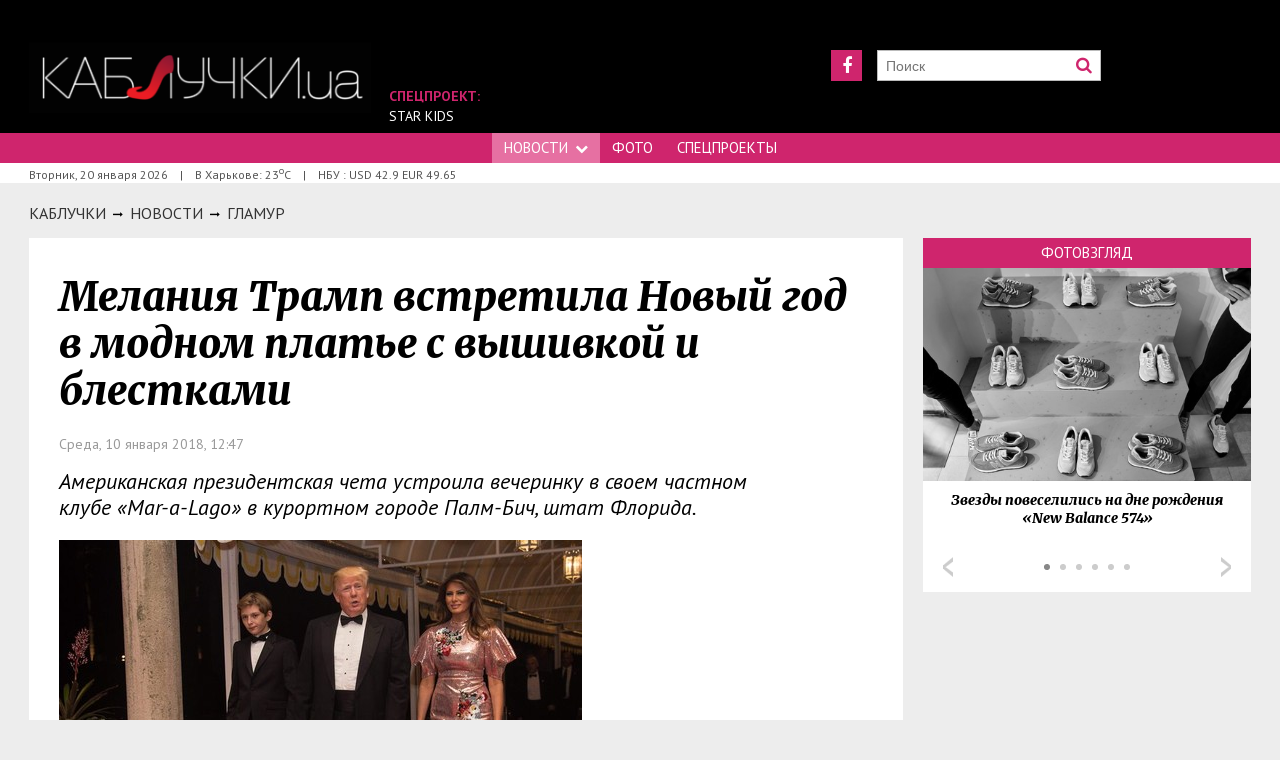

--- FILE ---
content_type: text/html; charset=utf-8
request_url: https://kabluchki.ua/news/glamour/1196793
body_size: 5950
content:
<!DOCTYPE html>
<html>
<head>


<meta http-equiv="Content-Language" content="ru">
<meta http-equiv="content-type" content="text/html;charset=utf-8">
<meta name="viewport" content="width=device-width,initial-scale=1,user-scalable=yes">
<title>Мелания Трамп встретила Новый год в модном платье с вышивкой и блестками | Каблучки</title>
<meta name="description" content="Американская президентская чета устроила вечеринку в своем частном клубе «Mar-a-Lago» в курортном городе Палм-Бич, штат Флорида.">
<meta name="keywords" content="">
<meta name="robots" content="index, follow">
<link rel="canonical" href="https://kabluchki.ua/news/glamour/1196793">

<meta property="og:type" content="article">
<meta property="og:title" content="Мелания Трамп встретила Новый год в модном платье с вышивкой и блестками | Каблучки">
<meta property="og:description" content="Американская президентская чета устроила вечеринку в своем частном клубе «Mar-a-Lago» в курортном городе Палм-Бич, штат Флорида.">
<meta property="og:site_name" content="Каблучки">
<meta property="og:url" content="https://kabluchki.ua/news/glamour/1196793">
<meta property="fb:app_id" content="222728144436806">
<meta name="twitter:site" content="Каблучки">
<meta name="twitter:title" content="Мелания Трамп встретила Новый год в модном платье с вышивкой и блестками | Каблучки">
<meta name="twitter:description" content="Американская президентская чета устроила вечеринку в своем частном клубе «Mar-a-Lago» в курортном городе Палм-Бич, штат Флорида.">
<meta name="twitter:domain" content="kabluchki.ua">



<link rel="icon" href="https://kabluchki.ua/images/favicon.ico" type="image/x-icon">
<link rel="shortcut icon" href="https://kabluchki.ua/images/favicon.ico" type="image/x-icon">

<link rel="stylesheet" href="https://fonts.googleapis.com/css?family=PT+Sans:400,400i,700,700i|Merriweather:900i&subset=latin,cyrillic">
<link rel="stylesheet" href="https://maxcdn.bootstrapcdn.com/font-awesome/4.5.0/css/font-awesome.min.css">
<link rel="stylesheet" href="https://kabluchki.ua/js/bxslider/jquery.bxslider.min.css">
<link rel="stylesheet" href="https://kabluchki.ua/css/jquery.colorbox.css">
<link rel="stylesheet" href="https://kabluchki.ua/css/style.min.css?7">

<!--[if lt IE 9]>
<script src="https://kabluchki.ua/js/html5.js"></script>
<script src="https://kabluchki.ua/js/css3-mediaqueries.js"></script>
<![endif]-->

<meta name="google-site-verification" content="cIPI6Knwe4cINLxciuPy-ysz_YhQPPP1gR1Iyv5XxT8" />

<!-- Global site tag (gtag.js) - Google Analytics -->
<script async src="https://www.googletagmanager.com/gtag/js?id=UA-177020892-1"></script>
<script>
  window.dataLayer = window.dataLayer || [];
  function gtag(){dataLayer.push(arguments);}
  gtag('js', new Date());

  gtag('config', 'UA-177020892-1');
</script>


<!-- Yandex.Metrika counter -->
<script type="text/javascript">
(function (d, w, c) {
    (w[c] = w[c] || []).push(function() {
        try {
            w.yaCounter21422650 = new Ya.Metrika({id:21422650,
                    webvisor:true,
                    clickmap:true,
                    trackLinks:true,
                    accurateTrackBounce:true});
        } catch(e) { }
    });

    var n = d.getElementsByTagName("script")[0],
        s = d.createElement("script"),
        f = function () { n.parentNode.insertBefore(s, n); };
    s.type = "text/javascript";
    s.async = true;
    s.src = (d.location.protocol == "https:" ? "https:" : "http:") + "//mc.yandex.ru/metrika/watch.js";

    if (w.opera == "[object Opera]") {
        d.addEventListener("DOMContentLoaded", f, false);
    } else { f(); }
})(document, window, "yandex_metrika_callbacks");
</script>
<noscript><div><img src="//mc.yandex.ru/watch/21422650" style="position:absolute; left:-9999px;" alt="" /></div></noscript>
<!-- /Yandex.Metrika counter -->

<!--[if IE 8 ]><body class="ie8"><![endif]-->
<!--[if IE 9 ]><body class="ie9"><![endif]-->
<meta name="cmsmagazine" content="0225b83d65f5abd3f311ba82859ed3eb">
</head>
<body>

<div id="wrap">
    <div class="header">
    <div class="header_inner">
        <div class="header_layout">
            <a href="https://kabluchki.ua" class="logo">https://kabluchki.ua</a>
            <div class="hot_theme">
                <a href="https://kabluchki.ua/spec"><span class="highlight bold">СПЕЦПРОЕКТ:</span></a><br>
                <a href="https://kabluchki.ua/spec/starkids">Star Kids</a>
            </div>
            
            <div class="header_right">
                <div class="our_sites">
                </div>
                <div class="header_social">
                    <div class="search">
                        <form action="https://kabluchki.ua/search" method="GET" onsubmit="if(!this.query.value){this.query.focus();return false}">
                            <input type="text" name="query" placeholder="Поиск">
                            <button type="submit" class="fa fa-search"></button>
                        </form>
                    </div>
<a class="face" href="https://www.facebook.com/kabluchki.ua" target="_blank" rel="nofollow" title="Facebook"><i class="fa fa-facebook"></i></a>                </div>
            </div>
        </div>
    </div>
</div>
<div class="nav">
    <div class="nav_inner">
        <div class="nav_layout">
            <div id="btn-menu-show" class="menu_show">Меню<i class="fa fa-chevron-down"></i></div>
            <div id="menu" class="main_menu">
                <ul><li class="nav_news active"><a href="https://kabluchki.ua/news">Новости<i class="fa fa-chevron-down"></i></a><ul class="subnews"><li><a href="https://kabluchki.ua/news/stories">Невероятные истории</a></li><li><a href="https://kabluchki.ua/news/amour">Он и она</a></li><li><a href="https://kabluchki.ua/news/shopping">Шоппинг</a></li><li><a href="https://kabluchki.ua/news/motherhood">Мамочки</a></li><li><a href="https://kabluchki.ua/news/fashion">Мода и красота</a></li><li><a href="https://kabluchki.ua/news/health">Здоровье</a></li><li class="active"><span>Гламур</span></li></ul></li><li><a href="https://kabluchki.ua/foto">Фото</a></li><li><a href="https://kabluchki.ua/spec">Спецпроекты</a></li></ul>
            </div>
            <a href="#" id="btn-search-show" class="btn-search fa fa-search"></a>
            <div id="mob-search" class="zoom">
                <form action="https://kabluchki.ua/search" method="GET" onsubmit="if(!this.query.value){this.query.focus();return false}">
                    <input type="text" name="query" placeholder="Поиск" class="zoom__field">
                    <button type="submit" class="zoom__btn fa fa-search"></button>
                </form>
            </div>
         </div>
    </div>
</div>

<div class="after_nav">
    <div class="after_nav_inner">
        <div class="after_nav_layout">
            <div>Вторник, 20 января 2026</div>
            <div>|</div>
            <div>В Харькове: 23<sup>о</sup>С</div>
            <div>|</div>
            <div>НБУ : USD 42.9 EUR 49.65</div>
            
            
        </div>
    </div>
</div>
    <div class="main-content">
    <div class="main-content_inner">
        <div class="layout-main">
            <div class="wrap_breadcrumb">
                <ul class="breadcrumb">
                    <li typeof="v:Breadcrumb" class="b-breadcrumbs__element"><a class="b-breadcrumbs__main" href="https://kabluchki.ua" rel="v:url" property="v:title">Каблучки</a></li>
                                <span class="icon_arrow">&nbsp;<i class="fa fa-long-arrow-right"></i>&nbsp;</span>
                                <li typeof="v:Breadcrumb"><a href="https://kabluchki.ua/news" rel="v:url" property="v:title">Новости</a></li>
                                        <span class="icon_arrow">&nbsp;<i class="fa fa-long-arrow-right"></i>&nbsp;</span>
                                <li typeof="v:Breadcrumb"><a href="https://kabluchki.ua/news/glamour" rel="v:url" property="v:title">Гламур</a></li>
                                        </ul>
            </div>
            <div class="cols clearfix">
                <div class="col_inner">
                    <div class="column_wide_left">
                        
<div class="wrap_material">
    <div class="material">

        <h1 class="head_material">Мелания Трамп встретила Новый год в модном платье с вышивкой и блестками</h1>
        <div class="data_material">Среда, 10 января 2018, 12:47</div>
        <div class="vrezka_material">Американская президентская чета устроила вечеринку в своем частном клубе «Mar-a-Lago» в курортном городе Палм-Бич, штат Флорида.</div>

        <div class="image_material">
            <div class="wrap_img">
                <img src="https://kabluchki.ua/content/documents/11968/1196793/thumb-item-523x340-c9dd.jpg" alt="Мелания Трамп встретила Новый год в модном платье с вышивкой и блестками" width="523" height="340">
            </div>
        </div>

        <div class="text_material"><p>Икона стиля в мире политики Мелания Трамп встретила Новый год в блестящем платье от британского бренда Erdem с цветочным принтом, розовыми блестками и бисерной вышивкой. Это первый ее Новый год в качестве первой леди США. Женственный образ Мелания дополнила розовыми лодочками в тон к платью. Наряд первой леди стоит около 4 тысяч долларов.<br />
<img alt="" src="https://kabluchki.ua/content/documents/11968/1196793/images/Трамп.jpg" style="width: 675px; height: 364px;" /><br />
Дональд Трам и его младший сын Барон были одеты в классическом стиле и оба выглядели очень элегантно. Президент США с сыном надели черный смокинг, белую рубашку и бабочку.<br />
<img alt="" src="https://kabluchki.ua/content/documents/11968/1196793/images/Трамп 1.jpg" style="width: 675px; height: 450px;" /><br />
Президентская чета встретила Новый год в своем частном клубе&nbsp;Mar-a-Lago в Палм-Бич во Флориде. На вечеринку пригласили членов правительства и бизнесменов.</p>

<p><img alt="" src="https://kabluchki.ua/content/documents/11968/1196793/images/Трамп 3.jpg" style="width: 675px; height: 449px;" /><br />
Присоединилась к празднику и старшая дочь президента Иванка Трамп с супругом и тремя детьми. Иванка надела весьма откровенное черное платье с разрезом спереди и по бокам.<br />
<br />
<span style="color:#808080;"><em>Фото: <strong>REUTERS&nbsp; </strong></em></span></p>

<p style="text-align: justify;">&nbsp;</p></div>

        <div class="gallW clearfix">
            <ul id="gallery" class="gallery j-masonry loading">
        <li>
        <a id="p87401" href="https://kabluchki.ua/content/documents/11968/1196793/Attaches/tramp_1.jpg" title="Мелани Трамп"><img src="https://kabluchki.ua/content/documents/11968/1196793/Attaches/tramp_1-preview-250x166-efba.jpg" width="250" height="166" alt="Мелани Трамп" title="Мелани Трамп"></a>
    </li>
            <li>
        <a id="p87402" href="https://kabluchki.ua/content/documents/11968/1196793/Attaches/tramp_2.jpg" title="Семья Трамп"><img src="https://kabluchki.ua/content/documents/11968/1196793/Attaches/tramp_2-preview-250x195-4534.jpg" width="250" height="195" alt="Семья Трамп" title="Семья Трамп"></a>
    </li>
            <li>
        <a id="p87403" href="https://kabluchki.ua/content/documents/11968/1196793/Attaches/tramp_3.jpg" title="Семья Трампов"><img src="https://kabluchki.ua/content/documents/11968/1196793/Attaches/tramp_3-preview-250x166-3b5f.jpg" width="250" height="166" alt="Семья Трампов" title="Семья Трампов"></a>
    </li>
            <li>
        <a id="p87404" href="https://kabluchki.ua/content/documents/11968/1196793/Attaches/tramp.jpg" title="Дональд Трамп"><img src="https://kabluchki.ua/content/documents/11968/1196793/Attaches/tramp-preview-250x134-6fd9.jpg" width="250" height="134" alt="Дональд Трамп" title="Дональд Трамп"></a>
    </li>
    </ul>

        </div>

        <div class="social_material clearfix j-social-share">
    <a class="wrap_social facebook" data-type="fb" href="#">
        <div class="clearfix"><span class="face"><i class="fa fa-facebook"></i></span><span class="share_text">Опубликовать</span></div>
    </a>
    <a class="wrap_social twitter" data-type="tw" href="#">
        <div class="clearfix" class="twitter-share-button"><span class="face"><i class="fa fa-twitter"></i></span><span class="share_text">Твитнуть</span></div>
    </a>
</div>

        <div class="tegi">
    <span>ТЕГИ:</span>
    <a href="https://kabluchki.ua/tags/novosti-modyi"><span class="teg">новости моды, </span></a>
    <a href="https://kabluchki.ua/tags/melani-tramp"><span class="teg">мелани трамп, </span></a>
    <a href="https://kabluchki.ua/tags/melaniya-tramp"><span class="teg">мелания трамп, </span></a>
    <a href="https://kabluchki.ua/tags/donald-tramp"><span class="teg">дональд трамп, </span></a>
    <a href="https://kabluchki.ua/tags/moda-ssha"><span class="teg">мода сша, </span></a>
    <a href="https://kabluchki.ua/tags/prezident-ssha-vecherinka"><span class="teg">президент сша вечеринка, </span></a>
    <a href="https://kabluchki.ua/tags/novyiy-god"><span class="teg">новый год</span></a>
</div>

            <div class="wrap_za_temoyu">
        <div class="head_za_temoyu">материалы по теме:</div>
            <div class="mater_za_temoyu"><a href="https://kabluchki.ua/news/shopping/1228902">Як розрахувати кількість спорядження та запасів для довготривалого походу</a></div>
        <div class="data_material">28 октября 2025</div>
            <div class="mater_za_temoyu"><a href="https://kabluchki.ua/news/fashion/1228832">Анна Сюч: Женственность как путь к возвращению к себе</a></div>
        <div class="data_material">19 августа 2025</div>
            <div class="mater_za_temoyu"><a href="https://kabluchki.ua/news/glamour/1223664">Тонкости обустройства придомовой территории для детей</a></div>
        <div class="data_material">23 февраля 2022</div>
            <div class="mater_za_temoyu"><a href="https://kabluchki.ua/news/amour/1223599">Подарок на 14 февраля: 3 идей для наборов</a></div>
        <div class="data_material">31 января 2022</div>
            <div class="mater_za_temoyu"><a href="https://kabluchki.ua/news/glamour/1223547">Идеи для подарков девушке</a></div>
        <div class="data_material">23 февраля 2021</div>
            <div class="mater_za_temoyu"><a href="https://kabluchki.ua/news/health/1204814">Злитесь, это полезно: Эксперты советуют не подавлять негативные эмоции</a></div>
        <div class="data_material">20 февраля 2021</div>
        </div>



        <div class="wrap_comment">
            <div id="hypercomments_widget"></div>
            <script type="text/javascript">
                _hcwp = window._hcwp || [];
                _hcwp.push({widget:"Stream", social: "facebook,twitter,google,openid", css: "styles.css", widget_id: 72080});
                (function() {
                    if("HC_LOAD_INIT" in window)return;
                    HC_LOAD_INIT = true;
                    var lang = "ru";
                    var hcc = document.createElement("script"); hcc.type = "text/javascript"; hcc.async = true;
                    hcc.src = ("https:" == document.location.protocol ? "https" : "http")+"://w.hypercomments.com/widget/hc/72080/"+lang+"/widget.js";
                    var s = document.getElementsByTagName("script")[0];
                    s.parentNode.insertBefore(hcc, s.nextSibling);
                })();
            </script>
            <a href="http://hypercomments.com" class="hc-link" title="comments widget">comments powered by HyperComments</a>
        </div>

    </div>
</div>
                    </div>
                    <div class="column_wide_right_wrap">
                        <div class="column_wide_right">
                            
    

    

    

    

    <div class="widget_wrap budmo_wrap">
    <div class="budmo_rubrika"><a href="https://kabluchki.ua/foto">Фотовзгляд</a></div>
    <div class="fotopoglyad">
        <div class="inner_slider block-photo-slider">
            <ul id="photo-slider">
                                    <li>
                    <a href="https://kabluchki.ua/news/glamour/1198727">
                        <img class="grayscale" src="https://kabluchki.ua/content/documents/11988/1198727/thumb-newsList-452x293-6a22.jpg" alt="Звезды повеселились на дне рождения  «New Balance 574»" height="293" width="452">
                        <div class="text_slider"><h2 class="fixed-heigth">Звезды повеселились на дне рождения  «New Balance 574»</h2></div>
                    </a>
                </li>
                                            <li>
                    <a href="https://kabluchki.ua/news/fashion/1197707">
                        <img class="grayscale" src="https://kabluchki.ua/content/documents/11978/1197707/thumb-newsList-452x293-261a.jpg" alt="GRES Couture: American Story in DECOROOM" height="293" width="452">
                        <div class="text_slider"><h2 class="fixed-heigth">GRES Couture: American Story in DECOROOM</h2></div>
                    </a>
                </li>
                                            <li>
                    <a href="https://kabluchki.ua/news/glamour/1196793">
                        <img class="grayscale" src="https://kabluchki.ua/content/documents/11968/1196793/thumb-newsList-452x293-5a71.jpg" alt="Мелания Трамп встретила Новый год в модном платье с вышивкой и блестками" height="293" width="452">
                        <div class="text_slider"><h2 class="fixed-heigth">Мелания Трамп встретила Новый год в модном платье с вышивкой и блестками</h2></div>
                    </a>
                </li>
                                            <li>
                    <a href="https://kabluchki.ua/news/fashion/1191953">
                        <img class="grayscale" src="https://kabluchki.ua/content/documents/11920/1191953/thumb-newsList-452x293-fbea.jpg" alt="Укрпошта вперше випустила fashion-марку" height="293" width="452">
                        <div class="text_slider"><h2 class="fixed-heigth">Укрпошта вперше випустила fashion-марку</h2></div>
                    </a>
                </li>
                                            <li>
                    <a href="https://kabluchki.ua/foto/fashion/1191830">
                        <img class="grayscale" src="https://kabluchki.ua/content/documents/11919/1191830/thumb-newsList-452x293-a9bb.jpg" alt="Odessa Holiday Fashion Week: конкурс молодых дизайнеров" height="293" width="452">
                        <div class="text_slider"><h2 class="fixed-heigth">Odessa Holiday Fashion Week: конкурс молодых дизайнеров</h2></div>
                    </a>
                </li>
                                            <li>
                    <a href="https://kabluchki.ua/foto/fashion/1191831">
                        <img class="grayscale" src="https://kabluchki.ua/content/documents/11919/1191831/thumb-newsList-452x293-ed68.jpg" alt="Odessa Holiday Fashion Week стартовал с показа модных причесок и диджей-сета" height="293" width="452">
                        <div class="text_slider"><h2 class="fixed-heigth">Odessa Holiday Fashion Week стартовал с показа модных причесок и диджей-сета</h2></div>
                    </a>
                </li>
                        </ul>
        </div>
    </div>
</div>


    

    


    

    


                        </div>
                    </div>
                </div>
            </div>
        </div>
    </div>
</div>
</div>
<div id="footer" class="footer">
    <div class="footer_inner">
        <div class="nav_layout">
            <ul class="footer_main_menu">

                <li><a href="https://kabluchki.ua/news">Новости</a></li>
                <li><a href="https://kabluchki.ua/foto">Фото</a></li>
                <li><a href="https://kabluchki.ua/spec">Спецпроекты</a></li>
            </ul>

        </div>
        <div class="footer_layout">
            <div class="footer_social">
                <div class="social_info">Мы в социальных сетях:</div>
                <div class="header_social">
<a class="face" href="https://www.facebook.com/kabluchki.ua" target="_blank" rel="nofollow" title="Facebook"><i class="fa fa-facebook"></i></a>                </div>
            </div>
            <div id="back-top" class="back-top fa fa-arrow-up"></div>
        </div>
    </div>
</div>

<script type="text/javascript" src="https://kabluchki.ua/extras/jquery/jquery.min.js"></script>
<script type="text/javascript" src="https://kabluchki.ua/js/bxslider/jquery.bxslider.min.js"></script>
<script type="text/javascript" src="https://kabluchki.ua/js/jquery.colorbox.min.js"></script>
<script type="text/javascript" src="https://kabluchki.ua/js/jquery.masonry.min.js"></script>
<script type="text/javascript" src="https://kabluchki.ua/js/wucmf.min.js?3"></script>
<script type='text/javascript'>
var wucmf = new WUCMF({
    selfPath: 'https://kabluchki.ua',
    pathImg: 'https://kabluchki.ua/images/',
    pathJs: 'https://kabluchki.ua/js/',
    page: 'document.smarty.html',
    isMain: false,
    isGallery: true,
    monthesB: {"01":"\u042f\u043d\u0432\u0430\u0440\u044c","02":"\u0424\u0435\u0432\u0440\u0430\u043b\u044c","03":"\u041c\u0430\u0440\u0442","04":"\u0410\u043f\u0440\u0435\u043b\u044c","05":"\u041c\u0430\u0439","06":"\u0418\u044e\u043d\u044c","07":"\u0418\u044e\u043b\u044c","08":"\u0410\u0432\u0433\u0443\u0441\u0442","09":"\u0421\u0435\u043d\u0442\u044f\u0431\u0440\u044c","10":"\u041e\u043a\u0442\u044f\u0431\u0440\u044c","11":"\u041d\u043e\u044f\u0431\u0440\u044c","12":"\u0414\u0435\u043a\u0430\u0431\u0440\u044c"}
});
</script>



</body>
</html>

--- FILE ---
content_type: text/css
request_url: https://kabluchki.ua/css/style.min.css?7
body_size: 8829
content:
html,body,div,span,applet,object,iframe,h1,h2,h3,h4,h5,h6,p,blockquote,pre,a,abbr,acronym,address,big,cite,code,del,dfn,em,img,ins,kbd,q,s,samp,strike,strong,tt,var,b,u,i,center,dl,dt,dd,ol,ul,li,fieldset,form,label,legend,table,caption,tbody,tfoot,thead,tr,th,td{margin:0;padding:0;border:0;outline:0;font-size:100%;vertical-align:baseline;background:transparent}a{color:#8A003A;text-decoration:none}a:hover{color:#E670A2}html{height:100%}body{font-family:'PT Sans',Arial,sans-serif;background-color:#ededed;height:100%}.head_anons,.head_material,.budmo_head,.text_slider h2{font-family:'Merriweather';font-style:italic}#wrap{min-height:100%;box-sizing:border-box}.header,.nav,.after_nav,.main-content,.footer{width:100%}.header_inner,.nav_inner,.after_nav_inner,.main-content_inner,.footer_inner{width:100%;max-width:1350px;height:100%;margin:auto}.header_layout,.nav_layout,.after_nav_layout,.footer_layout{position:relative;height:100%;margin:0 29px}.layout-main{margin:20px 19px 0}.col_fluid{width:100%;margin-right:-240px;float:left}.col_fluid_inner{margin-right:260px;height:50px}.col_left_wrap{position:relative;padding:0 10px;width:37%;float:left;margin-bottom:20px;box-sizing:border-box;overflow:hidden}.col_left{padding:12px;background:white}.col_center_wrap{width:63%;float:right;box-sizing:border-box}.col_sidebar_wrap{width:240px;float:right}.col_sidebar{width:100%;margin:0 -10px}.column2{width:50%}.column2 .column_anons_background{width:50%}.column3{width:33.33%}.column3 .column_anons_background{width:33.33%}.column4{width:25%}.column4 .column_anons_background{width:25%}.column1{width:100%}.column1 .column_anons_background{width:100%}.column_wide_wrap{margin:0 -10px}.column_wide_left{width:72%;padding:0;float:left;box-sizing:border-box}.column_wide_right_wrap{width:28%;padding:0 10px;float:right;box-sizing:border-box}.clearfix:after{content:"";clear:both;display:block;width:0;height:0}.fl{float:left !important}.fr{float:right !important}.tl{text-align:left !important}.tc{text-align:center !important}.tr{text-align:right !important}.tj{text-align:justify !important}.tu{text-transform:uppercase !important}.tt{text-align:top !important}.tm{vertical-align:middle !important}.tb{vertical-align:bottom !important}.tbl{vertical-align:baseline !important}.mb0{margin-bottom:0 !important}.mb5{margin-bottom:5px !important}.mb10{margin-bottom:10px !important}.mb15{margin-bottom:15px !important}.mb20{margin-bottom:20px !important}.mb25{margin-bottom:25px !important}.mb30{margin-bottom:30px !important}.mb35{margin-bottom:35px !important}.mb40{margin-bottom:40px !important}.mb45{margin-bottom:45px !important}.mb50{margin-bottom:50px !important}.text-normal{font-family:'pt_sansregular',sans-serif;font-weight:normal;font-style:normal}.pagination{overflow:hidden;margin-top:20px;margin-bottom:20px;cursor:default}.pagination ul{list-style:none}.pagination li{float:left;margin:0 10px 10px 0;line-height:28px}.pagination a,.pagination span{line-height:28px;border:1px solid #DEDEDE;display:inline-block;padding:0 10px;color:#212121}.pagination a:hover{color:#D82E2E;text-decoration:none}.pagination .active a,.pagination span{color:#fff;background:#D82E2E;border:1px solid #D82E2E}.gallery{list-style:none}.gallery.loading{min-height:100px;cursor:progress;cursor:wait;background:url(../images/colorbox/loading.gif) 50% 50% no-repeat}.gallery.loading li{display:none}.gallery li{padding:0 5px 5px 0}.gallery img{width:100%;height:auto}.gallery-social{position:absolute;width:100%;bottom:28px;list-style:none;padding:5px 0 0;margin:0 0 -4px;background-color:#FFF;text-align:center;font-size:22px}.gallery-social a{display:inline-block;margin:0 2px;vertical-align:top;width:30px;height:30px;line-height:30px;color:#c52525;cursor:pointer}.gallery-social a:hover{color:#777}#cboxLoadedContent{margin-bottom:65px}@media screen and (min-width:641px){.gallery li{width:32%}}@media screen and (min-width:401px) and (max-width:640px){.gallery li{width:48%}}@media screen and (max-width:400px){.gallery li{width:100%}}.header{height:133px;position:relative;margin:auto;background-color:#000000}.logo{position:absolute;top:40px;left:0;width:365px;height:75px;background:url(../images/logo-kabluchki.png) no-repeat center;background-size:100%;text-indent:-99999px;z-index:2}.slogan{position:absolute;top:104px;left:7px;font-weight:bold;font-style:italic;font-size:17px}.highlight{color:#CF256D}.bold{font-weight:bold}.hot_theme{position:absolute;width:360px;bottom:7px;left:387px;font-size:14px;line-height:20px;text-transform:uppercase}.hot_theme a{text-decoration:none;color:#fff}.hot_theme a:hover{color:#CF256D}.header_ornam{position:absolute;height:133px;right:0;overflow:hidden;width:127px;height:151px;background:url(../images/header_ornam.png)}.header_right{position:absolute;right:150px;width:407px;height:133px}.shid_zahid{cursor:pointer}.our_sites{text-align:right;font-size:14px;line-height:16px;margin-top:50px}.our_sites div{display:inline-block;margin-left:30px}.our_sites i{padding-left:5px;padding-bottom:1px;font-size:11px}.our_sites .submenu_sites{position:absolute;width:125px;background-color:#E670A2;top:74px;display:none;text-align:left;z-index:12000;cursor:pointer;list-style:none}.our_sites .submenu_sites:before{content:'';position:absolute;bottom:100%;height:10px;left:0;width:100%}.our_sites .shid_zahid:hover .submenu_sites{display:block}.our_sites .submenu_sites li a{display:block;padding:8px;margin:0;font-size:14px}.our_sites .submenu_sites a:hover{background-color:#CF256D}.our_sites li a{font-size:12px;line-height:20px;text-decoration:none;text-transform:capitalize;color:white;margin-left:0;margin-right:12px;vertical-align:bottom}.header_social{margin-top:24px;width:407px;height:31px}.header_social div{float:right;margin-left:15px}.header_social .face{float:right;margin-left:15px;width:31px;height:31px;background-color:#CF256D;text-align:center}.header_social .face:hover{background-color:#666;cursor:pointer}.face i{color:white;font-size:18px;padding-top:7px}.search{position:relative;width:224px}.zoom__field,.search input{box-sizing:border-box;width:100%;height:31px;font-size:14px;padding:5px 40px 5px 8px;background-color:white;border:1px solid #bbb;-webkit-appearance:none}.zoom__field:focus,.search input:focus{outline:none;border-color:#aaa}.zoom__field{height:21px;width:180px}.zoom__btn,.search button{position:absolute;top:0;right:0;width:34px;height:30px;background-color:transparent;border:none;text-align:center;font-size:17px;line-height:29px;color:#CF256D;cursor:pointer;-webkit-appearance:none}.zoom__btn{width:25px;height:21px;font-size:15px;line-height:21px}.nav{position:relative;width:100%;height:30px;background-color:#CF256D}.nav_layout{position:relative;text-align:center;height:30px;cursor:default}.nav_layout li{display:inline-block;text-transform:uppercase;height:30px}.nav_layout li:hover,.nav_layout li.active{background-color:#E670A2}.nav_layout li a,.nav_layout li span{display:block;font-size:15px;line-height:30px;text-decoration:none;color:white;margin-left:12px;margin-right:12px;vertical-align:bottom}.nav_layout .fa-chevron-down{padding-left:7px;margin-bottom:1px;font-size:13px}.menu_show{position:absolute;display:none;width:100px;height:30px;text-transform:uppercase;text-align:left;cursor:pointer}.menu_show{font-size:15px;line-height:30px;text-decoration:none;color:white}.menu_show .fa-chevron-down{vertical-align:baseline}.nav_layout .dop_menu{display:none}.nav_layout ul.subnews{display:none;position:absolute;width:240px;background-color:#E670A2;top:30px;padding-top:0;text-align:left;text-transform:uppercase;z-index:2}.nav_news:hover ul.subnews{display:block}.nav_layout ul.subnews li{display:block;height:44px}.nav_layout ul.subnews li a,.nav_layout ul.subnews li span{display:block;margin:0;padding:7px 17px;font-size:14px}.nav_layout ul.subnews li:hover a,.nav_layout ul.subnews li span{background-color:#CF256D}.nav_layout ul.control{position:absolute;right:0;top:0}.nav_layout ul.control li a{font-size:10px;pointer-events:none}.nav_layout .zoom{display:none;position:absolute;right:0;color:white !important;margin-top:4px}.nav_layout .zoom.show{display:inline-block}.nav_layout .zoom a{color:white}.btn-search{display:none;color:#fff;position:absolute;top:0;right:0;width:30px;height:30px;font-size:18px;line-height:30px}.btn-search:hover{color:#fff}@media screen and (max-width:640px){.btn-search{display:block}}@media screen and (max-width:1000px){.header_layout,.nav_layout,.after_nav_layout,.footer_layout{margin:0 19.5px}}@media screen and (max-width:1360px){.logo{width:28%}.hot_theme{left:29.5%;width:250px}}@media screen and (max-width:1200px){.logo{width:35%}.hot_theme{display:none}}@media screen and (max-width:900px){.header_ornam{display:none}.header_right{right:0}}@media screen and (max-width:800px){.logo{width:45%}.header_social a{display:none}}@media screen and (max-width:640px){.logo{width:260px;top:23px}.header{height:95px}.header_social{display:none}.our_sites{display:none}}@media screen and (max-width:800px){.menu_show{display:block}.nav_layout .main_menu{text-align:left;display:none}.display{display:block !important}.nav_layout .main_menu{position:absolute;top:30px;left:-10px}.nav{z-index:11000}.nav_layout .main_menu li{display:block;background-color:#CF256D;height:30px;width:150px}.nav_layout .main_menu li.dop_menu{border-top:1px solid #E670A2}.nav_layout .main_menu li:hover{background-color:#E670A2}.nav_layout .main_menu a{text-transform:capitalize}.nav_layout .main_menu ul.subnews{left:130px;top:0;background-color:#E670A2}.nav_layout .main_menu ul.subnews li{background-color:#E670A2;height:auto}.nav_layout .main_menu ul.subnews li:hover{background-color:#CF256D}.nav_layout ul.subnews li a,.nav_layout ul.subnews li span{padding:0 17px}}.after_nav{background-color:white}.after_nav_inner{position:relative;width:100%;height:20px;box-sizing:border-box}.after_nav_layout div{display:inline-block;margin-right:8px;font-size:12px;line-height:12px;color:#555}.after_nav_layout .nav_rubriki{float:right;margin-left:37px;margin-top:1px;margin-right:0;font-size:14px;color:#CF256D;text-transform:uppercase;cursor:pointer}.after_nav_layout .nav_rubriki:hover{color:#CF256D}sup{vertical-align:super}@media screen and (max-width:800px){.nav_rubriki{display:none !important}}@media screen and (max-width:590px){.after_nav{display:none}}.data_str_news{width:35px;float:left;font-size:11px;color:#888;margin-top:0}.data_str_news_tags{font-size:11px;color:#888}.text_str_news{margin-left:35px;font-weight:bold}.text_str_news a{color:#000}.text_str_news a:hover{color:#E670A2;text-decoration:none;cursor:pointer}.photo_str_news{position:relative;display:block;margin-left:35px;margin-bottom:10px;overflow:hidden}.photo_str_news:before{content:"";display:block;padding-top:35%}.photo_str_news img{position:absolute;top:0;width:100%;height:auto}.head_str_news{margin-bottom:20px}.head_str_news h3{float:left;font-size:20px;color:#CF256D;line-height:24px}.head_str_news .tab_news{float:right;font-size:13px;line-height:26px;text-transform:uppercase}a.tab_news__item{text-decoration:none;margin-left:10px;color:#000}a.tab_news__item.active{color:#CF256D}.head_str_news:after{content:" ";clear:both;display:table}.str_news_ostanni,.str_news_naytsikavi{display:none}.str_news_ostanni.active,.str_news_naytsikavi.active{display:block}.str_news_naytsikavi .info{font-size:12px;color:#888;text-align:right}.str_news_naytsikavi .one_str_news{padding-bottom:0}.one_str_news{min-height:30px;padding:12px 0;border-top:1px solid #ccc;font-size:15px;line-height:18px}.text_str_news .fa-video-camera{font-size:11px;color:#aaa}.text_str_news .icon_video:before{font-size:20px;line-height:0;content:"\00a0"}.text_str_news .icon_video:after{font-size:11px;font-style:italic;content:"\00a0\00a0відео";color:#888}.text_str_news .fa-camera{font-size:11px;color:#aaa}.text_str_news .icon_photo:before{font-size:20px;line-height:0;content:"\00a0"}.text_str_news .icon_photo:after{font-size:11px;font-style:italic;content:"\00a0\00a0фото";color:#888}.bold_news{font-weight:bold}.col_left .to_arhive{float:inherit;padding-left:35px;margin-bottom:0}.col_left .to_arhive span:first-child{padding:0}img.grayscale{filter:grayscale(100%);-webkit-filter:grayscale(100%);-webkit-transition:all .7s ease}.wrap_column_anons2:hover img.grayscale,.wrap_column_anons3:hover img.grayscale,.wrap_column_anons4:hover img.grayscale,.wrap_slider:hover img.grayscale,.fotopoglyad:hover img.grayscale,img.grayscale:hover{filter:grayscale(0);-webkit-filter:grayscale(0);filter:none}img.enlarge{transform:scale(1);transition:all 2s ease-out,transform 2s ease}img.enlarge:hover{-webkit-transform:scale(1.2);-ms-transform:scale(1.2);transform:scale(1.2);transition:all 2s ease-out,transform 2s ease}.wrap_slider{float:right;width:63%;box-sizing:border-box;position:relative;padding:0 10px;margin-bottom:0;font-size:0}.inner_slider{position:relative;width:100%;height:100%;overflow:hidden}.img_slider img{width:100%}.text_slider{position:absolute;bottom:0;width:100%;box-sizing:border-box;background-color:rgba(0,0,0,0.4);margin:0 0;padding:10px 20px;color:white}.text_slider .text_anons{font-size:16px}.text_slider .text_anons a{color:#fff}.featured_color{background-color:rgba(197,37,37,0.5)}.text_slider h2{margin-bottom:5px;font-size:24px}.text_slider h2 a{color:#fff}.text_slider .info{font-size:12px;padding-top:0;color:#eee}.info .fa-circle{font-size:9px}.info .bordo{color:#CF256D}.info .gray{color:#888}.info .nadiyne{position:absolute;bottom:-20px;background-color:#CF256D;color:white;font-size:14px;padding:3px 6px;display:none;z-index:1000}.info .fa-circle:hover+.nadiyne{display:block}.slider_indicator{position:absolute;top:15px;left:20px;width:100px;height:50px}.slider_indicator .button_wr{display:inline-block;margin-right:7px}.block-slider .bx-wrapper{margin-bottom:0}.block-slider .bx-viewport{left:0;box-shadow:none;border:none;background:none;padding-bottom:20px}.block-slider .bx-controls-auto,.block-slider .bx-pager{top:15px;bottom:auto;text-align:left;padding:0 15px}.block-slider .bx-pager.bx-default-pager a{background-color:#CF256D;box-shadow:2px 2px 2px rgba(0,0,0,0.3);margin:0 7px}.block-slider .bx-pager.bx-default-pager a.active,.block-slider .bx-pager.bx-default-pager a:hover{background-color:#fff}.block-slider li{position:relative}.block-slider>ul>li:not(:first-child){display:none}.block-slider img{width:100%;height:auto}.block-slider .bx-controls-direction a{width:22px;height:73px;margin-top:-60px}.block-slider .bx-prev{left:20px;background:url(../images/arrow-left.png) no-repeat;background-position:left}.block-slider .bx-prev:hover{background:url(../images/arrow-left-white.png) no-repeat;background-position:left}.block-slider .bx-next{right:20px;background:url(../images/arrow-right.png) no-repeat;background-position:right}.block-slider .bx-next:hover{background:url(../images/arrow-right-white.png) no-repeat;background-position:right}.block-photo-slider{overflow:visible}.block-photo-slider .bx-wrapper{margin-bottom:16px}.block-photo-slider .bx-viewport{left:0;box-shadow:none;border:none;background:none}.block-photo-slider .bx-controls-auto,.block-photo-slider .bx-pager{padding-top:10px;bottom:-19px;max-width:70%;margin:auto;right:0;left:0}.block-photo-slider .bx-pager.bx-default-pager a{width:6px;height:6px;border-radius:3px;background-color:#ccc}.block-photo-slider .bx-pager.bx-default-pager a.active,.block-photo-slider .bx-pager.bx-default-pager a:hover{background-color:#888}.block-photo-slider li{position:relative}.block-photo-slider>ul>li:not(:first-child){display:none}.block-photo-slider img{max-width:100%;height:auto}.block-photo-slider .bx-controls-direction a{width:10px;height:20px;top:100%;margin-top:-3px;z-index:100}.block-photo-slider .bx-prev{left:20px;background-image:url(../images/arrow-left-gray.png);background-repeat:no-repeat;background-position:0;background-size:100% 100%}.block-photo-slider .bx-prev:hover{background-image:url(../images/arrow-left.png)}.block-photo-slider .bx-next{right:20px;background-image:url(../images/arrow-right-gray.png);background-repeat:no-repeat;background-position:0;background-size:100% 100%}.block-photo-slider .bx-next:hover{background-image:url(../images/arrow-right.png);background-position:0}.block-photo-slider .fixed-heigth{height:54px;overflow:hidden}.slider_indicator .button{display:inline-block;width:11px;height:11px;-webkit-border-radius:5px;-moz-border-radius:5px;border-radius:5px;background-color:#CF256D;box-shadow:2px 2px 2px rgba(0,0,0,0.3)}.slider_indicator .button_wr a:hover{cursor:pointer}.slider_indicator .b1{background-color:white}.slider_arrow{position:absolute;top:30%;width:100%;padding:0 20px;height:0;box-sizing:border-box}.slider_arrow .left_arrow{position:absolute;left:20px}.slider_arrow .right_arrow{position:absolute;right:20px}.lar_b:hover,.rar_b:hover{opacity:0;cursor:pointer}.slider_arrow img{height:70px}.wrap_slider .icon{position:absolute;top:20px;right:20px;width:100px;text-align:right}.wrap_slider .icon i{font-size:30px;color:white;opacity:.5}.wrap_slider:hover img.grayscale{filter:grayscale(0);-webkit-filter:grayscale(0);filter:none}@media screen and (max-width:480px){.block-slider .bx-controls-direction a{background-size:contain;height:53px;margin-top:-60px}.block-slider .bx-controls-direction a:hover{background-size:contain;height:53px;margin-top:-60px}}@media screen and (max-width:360px){.block-slider .bx-controls-direction a{background-size:contain;height:43px;margin-top:-60px}.block-slider .bx-controls-direction a:hover{background-size:contain;height:43px;margin-top:-60px}}.fotopoglyad{padding:0;background:#fff;padding-bottom:15px;margin-bottom:-15px}.fotopoglyad .text_slider{position:static;background-color:white}.fotopoglyad .text_slider h2{font-size:14px;color:#000;text-align:center}.fotopoglyad .text_slider h2 a{color:#000}.fotopoglyad .text_slider h2 a:hover{color:#555}.fotopoglyad .slider_indicator{position:absolute;top:inherit;bottom:4px;left:50%;width:auto;height:auto;transform:translate(-50%, 0)}.fotopoglyad .slider_indicator .button_wr{display:inline-block;margin-right:7px}.fotopoglyad .slider_indicator .button{width:8px;height:8px;border-radius:5px;background-color:#ccc;box-shadow:none}.fotopoglyad .slider_indicator .button_wr:first-child .button{background-color:#888}.fotopoglyad .slider_indicator .button_wr:last-child .button{margin-right:0}.fotopoglyad .slider_indicator .button_wr a:hover{cursor:pointer}.fotopoglyad .slider_arrow{position:absolute;top:inherit;bottom:0;width:100%;padding:0 20px;height:20px;box-sizing:border-box}.fotopoglyad .slider_arrow img{height:20px;width:10px}.vertical_razd{font-size:17px;line-height:12px;vertical-align:middle;color:#ccc}.raw_anons{margin-bottom:0;position:relative;width:100%}.raw_anons:after{content:"";width:0;height:0;clear:both;display:block}.wrap_img{position:relative;font-size:0;width:100%;overflow:hidden;min-height:1px}.wrap_column_anons{box-sizing:border-box;float:left;padding:0 10px;height:100%;margin-bottom:20px}.wrap_column_anons .head_on_img{min-height:150px}.column_anons_background{position:absolute;box-sizing:border-box;top:0;bottom:0;padding-right:20px}.inner_background{background-color:white;position:absolute;top:0;left:0;right:20px;bottom:20px}.column_anons{margin-bottom:0}.column_anons img{width:100%;height:auto}.wr_anons{padding:12px 12px 24px;background-color:#fff}.data_anons{font-size:16px;font-weight:300;margin-bottom:0}.head_anons{position:relative;font-size:19px;line-height:24px;font-weight:bold;margin-bottom:8px}.head_anons a{color:#000}.head_anons a:hover{color:#666;cursor:pointer}.text_anons{position:relative;font-size:15px;line-height:19px;margin-bottom:10px}.wr_anons .info{position:absolute;padding-right:44px;box-sizing:border-box;bottom:32px;height:14px;font-size:12px;color:#888}.column2 .info{width:50%}.wr_anons .Rubrika a{color:#CF256D}.wr_anons .Rubrika a:hover{color:#CF256D}.wr_anons .Rubrika:after{content:"\00a0"}.wr_anons .prosmotry{float:right}.wr_anons .info .nadiyne{bottom:-30px}.wrap_img .info{bottom:12px}.fa-eye{padding-right:3px}.column_anons .icon{position:absolute;top:12px;right:12px;width:100px;text-align:right}.column_anons .icon i{font-size:24px;color:white;opacity:.85}.column_anons .icon i.fa-camera{font-size:21px}.column3 .head_anons{font-size:15px;line-height:20px}.column3 .text_anons{font-size:15px;line-height:20px}.column3 .info{width:33.33%}.column4 .wr_anons{padding:12px 12px 12px}.column4 .head_anons{font-size:14px;line-height:19px;margin-bottom:22px}.column4 .info{width:25%}.column1{position:relative}.column1 .inner_background{bottom:0}.column1 .inner_column1{background-color:white}.column1 .wrap_img{width:40%;float:left}.column1 img{width:100%}.column1 .wr_anons{width:60%;float:left;box-sizing:border-box;padding:12px 12px 24px 20px}.column1 .info{position:absolute;width:60%;padding-right:50px;box-sizing:border-box;height:14px;bottom:12px;font-size:12px;color:#888}@media screen and (max-width:600px){.column1 .wrap_img{width:100%}.column1 .wr_anons{width:100%;padding-bottom:24px}.column1 .column_anons_background{display:none}.column1 .column_anons{background-color:white}.column1 .info{position:relative;width:100%;padding-right:0;bottom:0;height:0}}.col_polit{width:33.33%;position:relative}.col_polit .head_anons{font-size:15px;line-height:20px}.col_polit .text_anons{font-size:15px;line-height:20px}.col_polit .wrap_img{position:relative;width:100%;overflow:hidden}.col_polit .wrap_img:before{content:"";display:block;padding-top:64%}.col_polit .wrap_img img{position:absolute;top:0}.col_polit .wr_anons{padding-bottom:25px}.col_polit .info{position:absolute;width:100%;padding:0;bottom:12px;left:0;padding:0 12px;height:auto}.col_polit img.grayscale{filter:grayscale(0);-webkit-filter:grayscale(0);filter:none}.col_polit.wrap_column_anons:nth-child(3n+1){clear:left}.col_polit .column_anons{position:relative;background-color:#fff;height:100%}@media screen and (max-width:750px){.col_polit{width:50%;position:relative}.col_polit .info{width:50%}.col_polit.wrap_column_anons{clear:none !important}.col_polit.wrap_column_anons:nth-child(2n+1){clear:left}}@media screen and (max-width:550px){.col_polit{width:100%;position:relative}.col_polit .info{width:100%}.col_polit.wrap_column_anons{clear:none !important}.col_polit.wrap_column_anons{float:none}}.wrap_all_news{padding:0 10px;margin-bottom:20px}.all_news{padding:16px 12px;background-color:white}.all_news .one_str_news{padding-top:14px;border-top:1px solid #ccc;font-size:18px;line-height:22px}.all_news .text_str_news:hover{text-decoration:none;cursor:pointer;color:#CF256D}.head_data_news{font-size:20px;font-weight:bold;color:#CF256D;line-height:24px;padding:12px 45px;border-top:1px solid #ccc}.all_news .data_str_news{width:45px;float:left;font-size:13px;color:#888;margin-top:1px}.podrob_str_news{margin-left:45px;padding:6px 0 0;font-size:13px;line-height:14px}.all_news .text_str_news{margin-left:45px}.all_news .photo_str_news{margin-left:45px;width:35%;min-width:290px}.all_news .podrob_str_news_tags,.all_news .text_str_news_tags{margin-left:0}.podrob_str_news .fa-video-camera{font-size:11px;color:#aaa}.podrob_str_news .icon_video:before{font-size:20px;line-height:0;content:"\00a0"}.podrob_str_news .icon_video:after{font-size:11px;font-style:italic;content:"\00a0\00a0відео";color:#888}.podrob_str_news .fa-camera{font-size:11px;color:#aaa}.podrob_str_news .icon_photo:before{font-size:20px;line-height:0;content:"\00a0"}.podrob_str_news .icon_photo:after{font-size:11px;font-style:italic;content:"\00a0\00a0фото";color:#888}.search-item .data_str_news{width:65px}.search-item .text_str_news,.search-item .podrob_str_news{margin-left:75px}.anons_text_on_img .wrap_column_anons{position:relative;height:100%}.anons_text_on_img .column_anons{position:relative}.anons_text_on_img .wr_anons{box-sizing:border-box;position:absolute;width:100%;padding:8px 12px 12px;bottom:0;background-color:rgba(0,0,0,0.5);color:white}.anons_text_on_img .featured_color{background-color:rgba(197,37,37,0.6);margin:0;color:white}.anons_text_on_img .wr_anons .head_anons{margin-bottom:25px;font-size:21px;line-height:26px}.anons_text_on_img .wr_anons .head_anons a{color:#fff}.anons_text_on_img .wr_anons .head_anons a:hover{color:#eee;cursor:pointer}.anons_text_on_img .wr_anons .info{font-size:12px;color:#eee;bottom:12px}.anons_text_on_img .info{width:100%;padding-right:24px}@media screen and (max-width:1150px){.page_news .anons_text_on_img .head_anons{margin-bottom:25px;font-size:17px;line-height:22px}}@media screen and (max-width:1000px){.page_news .anons_text_on_img .head_anons{margin-bottom:25px;font-size:20px;line-height:25px}}@media screen and (max-width:800px){.page_news .anons_text_on_img .wrap_column_anons{width:50%}.page_news .anons_text_on_img .head_anons{margin-bottom:20px;font-size:17px;line-height:22px}.page_news .anons_text_on_img .info{position:absolute;padding-right:22px;bottom:26px}}@media screen and (max-width:700px){.page_news .anons_text_on_img .wrap_column_anons{width:100%}.page_news .anons_text_on_img .head_anons{margin-bottom:25px;font-size:24px;line-height:29px}}@media screen and (max-width:600px){.page_news .anons_text_on_img .head_anons{margin-bottom:20px;font-size:18px;line-height:23px}}@media screen and (max-width:420px){.page_news .anons_text_on_img .head_anons{margin-bottom:20px;font-size:16px;line-height:21px}}@media screen and (max-width:360px){.page_news .anons_text_on_img .head_anons{margin-bottom:20px;font-size:14px;line-height:19px}}@media screen and (max-width:800px){.page_news .column4{width:50%}.column4 .column_anons_background{width:50%}.column4 .info{width:50%}.raw_2anons{position:relative;width:100%;margin-bottom:0}.raw_2anons:after{content:"";clear:both;display:block;width:0;height:0}}@media screen and (max-width:480px){.page_news .column4{width:100%;float:none}.column4 .column_anons_background{display:none}.column4 .info{width:100%}.column4 .head_anons{margin-bottom:10px}.column4 .info{position:relative;width:100%;padding-right:0;bottom:0}}.page_garyacha_tema .cont_head{box-sizing:border-box;padding:0 10px}.page_garyacha_tema .wrap_head_material{position:relative;width:100%}.page_garyacha_tema .wrap_head_material .head_material{padding:0;margin-top:0}@media screen and (max-width:800px){.page_garyacha_tema .column2{width:50%}.page_garyacha_tema .column2 .column_anons_background{display:block}.page_garyacha_tema .column2 .column_anons{background-color:white}.page_garyacha_tema .column2 .info{width:50%;position:absolute;padding-right:44px;bottom:32px;height:14px}}@media screen and (max-width:600px){.page_garyacha_tema .column2{width:100%}.page_garyacha_tema .column2 .column_anons_background{display:none}.page_garyacha_tema .column2 .column_anons{background-color:white}.page_garyacha_tema .column2 .info{position:relative;width:100%;padding-right:0;bottom:0;height:0}}.archive_kalendar{position:relative;background-color:white;margin-bottom:20px}.archive_kalendar.loading:after{content:'';position:absolute;top:0;left:0;width:100%;height:100%;cursor:progress;cursor:wait;background:rgba(255,255,255,0.7) url(../images/colorbox/loading.gif) 50% 50% no-repeat}.header_kalendar{height:50px}.header_kalendar .month{font-size:20px;text-transform:uppercase;color:#CF256D;line-height:24px;padding:12px 12px}.header_kalendar .prev,.header_kalendar .next{box-sizing:border-box;position:absolute;right:0;top:0;width:45px;height:45px;border:solid 1px #ccc;text-align:center;padding-top:9px;color:#bbb;font-size:20px;cursor:pointer}.header_kalendar .prev{right:44px}.header_kalendar .prev:hover,.header_kalendar .next:hover{color:#333}table.tabl_kalendar{width:100%;border-spacing:0;border-collapse:collapse;background-color:white;cursor:default}.tabl_kalendar th{box-sizing:border-box;text-align:center;padding:12px 0;border:solid 2px #ededed}.tabl_kalendar td{box-sizing:border-box;text-align:center;border:solid 2px #ededed}.tabl_kalendar td a{padding:25% 0;display:block;font-size:16px;line-height:18px;color:#000}.tabl_kalendar td .active{color:#CF256D}.tabl_kalendar td span{padding:25% 0;display:block;font-size:16px;line-height:18px;color:#ccc}.tabl_kalendar td a:hover{cursor:pointer;color:#CF256D}.tabl_kalendar th{border:none}.tabl_kalendar tr td:first-child{border-left:none}.tabl_kalendar tr td:last-child{border-right:none}.to_arhive{position:relative;width:100%;height:50px;box-sizing:border-box;margin-bottom:20px;padding:12px 12px;background-color:white}.to_arhive{color:#CF256D}.to_arhive:hover{cursor:pointer;color:#CF256D}.to_arhive span{padding:0 12px;font-size:13px;text-transform:uppercase;line-height:20px}.to_arhive i{text-align:center;color:#bbb;font-size:20px;vertical-align:middle}.wrap_to_arhive{padding:0 45px}.wrap_to_arhive .to_arhive{float:left;width:auto;margin:15px 0;padding:11px 12px;border:solid 2px #ededed}.wrap_to_arhive .to_arhive:hover{border-color:#dfdfdf}.wrap_to_arhive .to_arhive span:first-child{padding-right:0}.button_bilshe{margin:15px 0 5px}.widget_cont .wrap_to_arhive{margin-bottom:20px;background-color:#fff;padding:0}.widget_cont .wrap_to_arhive .to_arhive{margin:0;border:none;float:left}.widget_cont .wrap_to_arhive .to_arhive span{line-height:28px}.wrap_zagolovki_glavnoe{padding:0 12px 17px;background-color:white;margin-bottom:20px}.zagolovki_glavnoe .one_str_news{padding:12px 0;border-top:1px solid #ccc}.zagolovki_glavnoe .text_str_news{margin-left:0;font-size:16px;font-weight:bold}.zagolovki_glavnoe .text_str_news:hover{color:#CF256D;cursor:pointer}.head_zagolovki_glavnoe{font-size:20px;font-weight:bold;color:#CF256D;line-height:24px;padding:12px 0}.wrap_material{padding:0 10px;margin-bottom:20px}.material{padding:16px 30px;background-color:white}.wrap_breadcrumb{padding-left:10px;margin-bottom:15px;margin-top:0}.breadcrumb li{display:inline-block;font-size:16px;line-height:16px;list-style-type:none;text-transform:uppercase}.breadcrumb a{color:#333}.breadcrumb a:hover{color:#E670A2}.breadcrumb li span{color:#E670A2}.breadcrumb .icon_arrow{font-size:10px;line-height:16px;vertical-align:middle}.rubrika_material{font-size:14px;font-weight:bold;color:#E670A2;margin-bottom:15px;text-transform:uppercase}.data_material{font-size:14px;color:#999;margin-bottom:15px}.head_material{font-size:40px;line-height:47px;font-weight:bold;margin:20px 0;color:#000}.vrezka_material{width:90%;font-size:22px;font-style:italic;margin-bottom:20px;line-height:26px}.image_material{margin-bottom:20px;width:70%}.image_material .wrap_img{width:100%}.image_material img{max-width:100%;height:auto}.text_material img{max-width:100%;height:auto !important}.text_material{font-size:18px;margin-bottom:18px;line-height:24px}.text_material p{margin-bottom:10px}.vstavka_material{width:90%;font-size:24px;line-height:30px;margin:20px 0;padding:15px 0;border-top:1px solid #ccc;border-bottom:1px solid #ccc}.social_material{margin-top:30px;margin-bottom:20px}.wrap_social{float:left;height:28px;margin-right:20px;border-radius:4px;overflow:hidden}.wrap_social a{display:block}.wrap_social span{display:inline-block;vertical-align:55%}.wrap_social .face{width:28px;height:28px;text-align:center}.wrap_social .share_text{color:white;font-size:13px;margin-right:9px}.social_material .face i{color:white;font-size:17px;padding-top:3px;vertical-align:middle}.social_material .facebook{background-color:#3B5998;border:1px solid #3B5998}.social_material .facebook:hover{background-color:#fff}.social_material .facebook:hover .share_text{color:#000}.social_material .facebook:hover i{color:#3B5998}.social_material .vkontakte{background-color:#6383A8;border:1px solid #6383A8}.social_material .vkontakte:hover{background-color:#fff}.social_material .vkontakte:hover .share_text{color:#000}.social_material .vkontakte:hover i{color:#6383A8}.social_material .twitter{background-color:#1DA1F2;border:1px solid #1DA1F2}.social_material .twitter:hover{background-color:#fff}.social_material .twitter:hover .share_text{color:#000}.social_material .twitter:hover i{color:#1DA1F2}.tegi{font-size:16px;margin-bottom:30px}.tegi span{padding-right:7px}.tegi a{color:#CF256D}.tegi a:hover{color:#CF256D;cursor:pointer}.wrap_za_temoyu{margin-bottom:20px}.head_za_temoyu{font-size:24px;margin-bottom:10px;padding-bottom:10px;border-bottom:1px solid #ccc;color:#999}.mater_za_temoyu{font-size:18px;line-height:22px;font-weight:bold;margin-bottom:0;padding-top:5px}.mater_za_temoyu a{color:#000}.mater_za_temoyu a:hover{color:#CF256D;cursor:pointer}.wrap_takog{margin:20px 0;padding:20px 0;border-top:1px solid #ccc;border-bottom:1px solid #ccc}.head_takog{font-size:24px;margin-bottom:10px;color:#999}.takog{font-size:18px;line-height:22px;font-weight:bold;margin-bottom:0;padding-top:5px}.takog a{color:#000}.takog a:hover{color:#CF256D;cursor:pointer}@media screen and (max-width:1000px){.material{padding:16px 30px}.head_material{font-size:36px;line-height:42px;margin:20px 0}.vrezka_material{font-size:21px;line-height:25px;margin-bottom:20px}.text_material{font-size:18px;line-height:24px;margin-bottom:18px}.vstavka_material{font-size:23px;line-height:29px;margin:20px 0;padding:15px 0}.head_za_temoyu{font-size:24px;margin-bottom:10px}.mater_za_temoyu{font-size:18px;line-height:22px;margin-bottom:0;padding-top:5px}.head_takog{font-size:24px;margin-bottom:10px;color:#999}.takog{font-size:18px;line-height:22px;padding-top:5px}}@media screen and (max-width:800px){.material{padding:10px 25px}.head_material{font-size:33px;line-height:39px;margin:20px 0}.vrezka_material{font-size:21px;line-height:25px;margin-bottom:20px}.text_material{font-size:17px;line-height:23px;margin-bottom:18px}.vstavka_material{font-size:23px;line-height:29px;margin:20px 0;padding:15px 0}.head_za_temoyu{font-size:23px;margin-bottom:10px}.mater_za_temoyu{font-size:17px;line-height:22px;margin-bottom:0;padding-top:5px}.head_takog{font-size:23px;margin-bottom:10px;color:#999}.takog{font-size:17px;line-height:22px;padding-top:5px}}@media screen and (max-width:600px){.material{padding:5px 20px}.head_material{font-size:30px;line-height:36px;margin:15px 0}.vrezka_material{font-size:19px;line-height:23px;margin-bottom:15px}.text_material{font-size:16px;line-height:22px;margin-bottom:10px}.vstavka_material{font-size:20px;line-height:25px;margin:15px 0;padding:5px 0}.head_za_temoyu{font-size:21px;margin-bottom:7px}.mater_za_temoyu{font-size:16px;line-height:21px;margin-bottom:0;padding-top:5px}.head_takog{font-size:21px;margin-bottom:7px;color:#999}.takog{font-size:16px;line-height:22px;padding-top:5px}}@media screen and (max-width:480px){.material{padding:5px 20px}.head_material{font-size:25px;line-height:30px;margin:15px 0}.vrezka_material{font-size:17px;line-height:22px;margin-bottom:15px}.text_material{font-size:15px;line-height:20px;margin-bottom:10px}.vstavka_material{font-size:17px;line-height:22px;margin:15px 0;padding:5px 0}.head_za_temoyu{font-size:18px;margin-bottom:7px}.mater_za_temoyu{font-size:15px;line-height:20px;margin-bottom:0;padding-top:5px}.head_takog{font-size:18px;margin-bottom:7px;color:#999}.takog{font-size:15px;line-height:20px;padding-top:5px}.wrap_social .share_text{display:none}}.widget_wrap{position:relative;margin-bottom:20px}.widget_wrap img{display:block}.budmo_wrap{background-color:white;padding-bottom:16px}.budmo_wrap img{width:100%;height:auto}.budmo_rubrika{box-sizing:border-box;height:30px;padding-top:0;background-color:#CF256D;font-size:15px;line-height:30px;text-transform:uppercase;color:white;text-align:center}.budmo_rubrika a{color:#fff}.budmo_rubrika a:hover{color:#eee}.budmo_wrap:hover .budmo_rubrika{background-color:#444}.budmo_head{padding:8px;font-size:19px;font-weight:bold;text-align:center}.budmo_head a{color:#000}.budmo_head a:hover{color:#666;cursor:pointer}.no_text .budmo_head{padding:12px 12px 0;font-size:17px;line-heaght:22px}.budmo_text{padding:0 12px 0;font-size:13px}.budmo_text p{margin-bottom:5px}.widget_wrap.social{overflow:hidden}.widget_wrap.social .budmo_rubrika{width:240px;background-color:#666;height:auto;padding-top:0;border-bottom:none;overflow:hidden}.widget_wrap.social .wrap_img{margin-top:36px}.widget_wrap.social .budmo_rubrika a{float:left;width:50%;height:100%;text-transform:capitalize;font-size:14px;line-height:36px;cursor:pointer;background-color:#636363;color:white;text-decoration:none}.widget_wrap.social .budmo_rubrika a.active{background-color:#CF256D;color:white}.tab-soc-panel{display:none;width:240px;max-height:360px}.tab-soc-panel.active{display:block}.control_info{display:none;position:absolute;bottom:50px;right:25px;padding:5px;background-color:white;color:#000}.control_info:hover{display:block}.control li a{display:none;margin:0 8px}.column_wide_right>div{float:left;width:100%}.year_arhive{margin:0 0 20px 10px}.year_arhive li{display:inline-block;font-size:20px;text-transform:uppercase;padding-right:30px}.year_arhive a{color:#333}.year_arhive span,.year_arhive a:hover{color:#E670A2}.column_kalendar{width:33.33%}.column_kalendar:nth-child(3n+1){clear:both}.column_kalendar .archive_kalendar{margin-bottom:0}.column_kalendar .header_kalendar{height:40px}@media screen and (max-width:1100px){.column_kalendar{width:50%}.column_kalendar:nth-child(n){clear:none}.column_kalendar:nth-child(2n+1){clear:both}}@media screen and (max-width:1100px){.page_arhive .column_wide_left{width:65%}.page_arhive .column_wide_right_wrap{width:35%}}@media screen and (max-width:1000px){.column_kalendar{width:33.33%}.column_kalendar:nth-child(n){clear:none}.column_kalendar:nth-child(3n+1){clear:both}}@media screen and (max-width:1000px){.column_wide_left{width:100%}.column_wide_right_wrap{width:100%}.page_arhive .column_wide_left{width:100%}.page_arhive .column_wide_right_wrap{width:100%}.column_wide_right>div{width:50%;box-sizing:border-box;background-color:transparent}.column_wide_right>div:nth-child(2n+1){padding-left:0;padding-right:10px}.column_wide_right>div:nth-child(2n){padding-left:10px;padding-right:0}.column_wide_right>div:nth-child(2n+1){clear:both}}@media screen and (max-width:750px){.column_kalendar{width:50%}.column_kalendar:nth-child(n){clear:none}.column_kalendar:nth-child(2n+1){clear:both}}@media screen and (max-width:550px){.column_kalendar{width:100%}.column_kalendar:nth-child(n){clear:none}}@media screen and (max-width:550px){.column_wide_right>div{width:100%;background-color:transparent}.column_wide_right>div:nth-child(2n+1){padding-left:0;padding-right:0}.column_wide_right>div:nth-child(2n){padding-left:0;padding-right:0}.column_wide_right>div:nth-child(n){clear:none}}.wrap_paging{padding:0 10px;margin-bottom:40px}.paging li{float:left;margin:0 10px 10px 0;list-style:none}.paging li a,.paging li span{display:block;text-transform:uppercase;height:30px;width:30px;background-color:#fff;text-align:center;font-size:15px;line-height:30px;text-decoration:none;color:#000}.paging li span{color:#E670A2}.paging li:hover a{color:#E670A2}.paging li:first-child a{font-size:14px;color:#aaa}.paging li:first-child span,.paging li:last-child span{background-color:#e0e0e0;color:#aaa}.paging li:last-child a{font-size:14px;color:#aaa}.paging li:first-child:hover a{color:#E670A2}.paging li:last-child:hover a{color:#E670A2}@media screen and (max-width:480px){.paging li:nth-child(n+7){display:none}.paging li:last-child{display:block}}.material.goroskop h3{font-size:20px;margin-bottom:5px}.material.goroskop .color1{color:#CF256D}.material.goroskop .color2{color:orange}.material.goroskop .color3{color:#53BBF4}.material.goroskop .color4{color:#44cf00}.material.goroskop .color5{color:#FF85CB}.material.goroskop .color6{color:#0241E2}.podrubriki{position:relative;padding-left:10px;margin-bottom:15px;margin-top:0}.podrubriki .vertical_razd{color:#888;font-size:15px;padding-right:5px}.main_lokacii li{display:inline-block;height:30px;box-sizing:border-box;list-style-type:none;text-transform:none;padding:6px 5px 6px 0}.main_lokacii li a{font-size:16px;line-height:16px;color:#333}.main_lokacii li a.active{color:#E670A2}.main_lokacii li:hover a{color:#E670A2}.main_lokacii li:last-child a{color:#E670A2}.main_lokacii .icon_arrow{font-size:10px;line-height:16px;vertical-align:middle}.main_lokacii li.inshi{position:absolute;right:10px}@media screen and (max-width:1200px){.main_lokacii li:nth-child(n+6):not(.inshi){display:none}}@media screen and (max-width:700px){.main_lokacii li:nth-child(n+4):not(.inshi){display:none}}@media screen and (max-width:480px){.main_lokacii li:nth-child(n+2):not(.inshi){display:none}}.podrubriki .dop_lokacii{text-align:left;display:none;z-index:100;background-color:#fff;box-shadow:-5px 5px 5px 5px rgba(0,0,0,0.1)}.podrubriki .dop_lokacii:hover{display:block}.podrubriki .inshi{padding-left:25px}.podrubriki .inshi i{color:#E670A2}.podrubriki .inshi:hover{color:#CF256D;cursor:pointer}.podrubriki .dop_lokacii{position:absolute;top:30px;right:10px}.display_podrubriki{display:block !important}.podrubriki .dop_lokacii li{display:block;padding:6px 36px 0 12px;background-color:#fff;height:30px}.podrubriki .dop_lokacii a{display:inline-block;vertical-align:5px;color:#333}.podrubriki .dop_lokacii a:hover{color:#E670A2}.podrubriki .dop_lokacii a.active{color:#E670A2}.podrubriki .dop_lokacii span{display:inline-block;vertical-align:5px;color:#E670A2}.podrubriki .dop_lokacii li:nth-child(-n+7){display:none}@media screen and (max-width:1200px){.podrubriki .dop_lokacii li:nth-child(n+5){display:block}}@media screen and (max-width:700px){.podrubriki .dop_lokacii li:nth-child(n+3){display:block}}@media screen and (max-width:480px){.podrubriki .dop_lokacii li:nth-child(n+1){display:block}}.lokacii table{position:relative;border-spacing:0 5px;margin-bottom:10px}.lokacii td{color:#000;font-size:15px;line-height:19px}.lokacii td:first-child{width:80px;font-weight:bold;color:#333}.lokacii .prosmotry i{color:transparent}.lokacii td a{color:#CF256D}.lokacii td a:hover{color:#CF256D}.material.lokacii .head_material{font-size:30px;line-height:40px}.material.lokacii .head_material .wrap_img{width:30%;float:left;margin-right:20px}.material.lokacii .head_material{font-size:30px;line-height:40px}.material.lokacii .head_material .wrap_img img{width:100%}.material.lokacii .image_material{width:100%;margin:16px 0 25px}.material.lokacii table{margin-bottom:20px}.material.lokacii h3{font-size:20px;margin:25px 0 15px;color:#E670A2}.wrap_fotoreportag{height:100%;margin:0 -10px 20px;padding-top:10px;letter-spacing:-5px}.wrap_fotoreportag .wrap_img{display:inline-block;vertical-align:top;letter-spacing:normal;width:25%;box-sizing:border-box;padding:0 10px;margin-bottom:20px}.wrap_fotoreportag .wrap_img img{width:100%}.wrap_fotoreportag .img:hover{opacity:.7}.material.lokacii .social_material{margin-top:0}.column2.lokacii .wrap_img{width:60%;margin:0 auto}.column2.lokacii .head_anons{text-align:center}@media screen and (max-width:1200px){.material.lokacii .head_material{font-size:26px;line-height:36px}}@media screen and (max-width:1000px){.material.lokacii .head_material{font-size:30px;line-height:40px}.wrap_fotoreportag .wrap_img:nth-child(n){width:33.33%;clear:none}.wrap_fotoreportag .wrap_img:nth-child(3n+1){clear:left}}@media screen and (max-width:800px){.material.lokacii .head_material{font-size:25px;line-height:34px}.page_lokacii .column2{width:50%}.page_lokacii .column2 .column_anons_background{display:block}.page_lokacii .column2 .column_anons{background-color:white}.page_lokacii .column2 .info{width:50%;position:absolute;padding-right:44px;bottom:32px;height:14px}}@media screen and (max-width:600px){.material.lokacii .head_material{font-size:23px;line-height:31px}.material.lokacii .head_material .wrap_img{width:40%;float:none}.wrap_fotoreportag .wrap_img:nth-child(n){width:50%;clear:none}.wrap_fotoreportag .wrap_img:nth-child(2n+1){clear:left}.page_lokacii .column2{width:100%}.page_lokacii .column2 .column_anons_background{display:none}.page_lokacii .column2 .column_anons{background-color:white}.page_lokacii .column2 .info{position:relative;width:100%;padding-right:0;bottom:0;height:0}}@media screen and (max-width:480px){.material.lokacii .head_material{font-size:20px;line-height:27px}}@media screen and (max-width:320px){.material.lokacii .head_material{font-size:20px;line-height:27px}.material.lokacii .head_material .wrap_img{width:50%;float:none}.wrap_fotoreportag .wrap_img:nth-child(n){width:100%;clear:none}}.footer{background:#444}.footer_inner{padding:20px 0 40px;border-top:5px solid #333}.footer_inner .nav_layout{text-align:center;margin-bottom:20px;border-bottom:1px solid #888}.footer_inner .footer_social{position:absolute;top:0;left:0}.footer_inner .header_social{margin-top:0;margin-bottom:20px;width:100%}.footer_social .face{float:left;margin-left:0;margin-right:20px}.footer_social .face:hover{background-color:#777}.footer_info,.social_info{font-size:12px;color:#ccc;text-align:center;margin-bottom:10px}.social_info{text-align:left}.footer_inner li:hover{background-color:#666}.footer_inner ul{display:inline-block}.footer_inner li a{text-transform:none;font-size:14px;color:#aaa}.footer_inner li:hover a{color:white}@media screen and (max-width:800px){.footer_layout .footer_info:last-child:after{content:"";clear:both;display:block;width:0;height:0}.footer_layout .header_social{display:block}.footer_layout .footer_social{float:none;position:relative;display:inline-block;width:100%;margin:auto}.footer_layout .social_info{text-align:center}.footer_layout .header_social{text-align:center}.footer_layout .footer_social .face{float:none;display:inline-block;text-align:center}.footer_layout .footer_social .face:last-child{margin-right:0}.footer_inner{padding-bottom:0}}.back-top{display:none;position:fixed;opacity:.8;width:45px;height:45px;background:#aaa;border-radius:4px;right:10px;bottom:10px;text-align:center;cursor:pointer;color:white;font-size:20px;line-height:45px;transition:opacity 500ms ease}.back-top:hover{opacity:.65}.back-top.active{display:block}@media screen and (max-width:1200px){.col_fluid{width:100%;margin-right:0}.col_fluid_inner{margin-right:0}.col_sidebar_wrap{display:none}}@media screen and (max-width:1140px){.hot_theme{display:none}}@media screen and (max-width:1000px){.layout-main{margin:20px 9.5px 0}.column_wide_left{width:100%}.column_wide_right_wrap{width:100%}}@media screen and (max-width:600px){.header_layout,.nav_layout,.after_nav_layout,.footer_layout{margin:0 10px}.layout-main{margin:20px 0 0}}@media screen and (max-width:1000px){.text_slider h2{font-size:22px}.column2 .head_anons{font-size:17px;line-height:22px}.column3{width:50%}.column3 .column_anons_background{width:50%}.column3:last-child{display:none}.column3 .info{position:relative;width:100%;padding-right:0;bottom:0;height:0}.footer_main_menu{display:none !important}}@media screen and (max-width:800px){.col_left_wrap{width:50%}.col_center_wrap{width:50%}.wrap_slider{width:100%}.wrap_slider .text_slider h2{font-size:24px}.column2{width:100%}.column2 .column_anons_background{display:none}.column2 .column_anons{background-color:white}.column2 .info{position:relative;width:100%;padding-right:0;bottom:0;height:0}.column3{width:100%}.column3 .column_anons_background{display:none}.column3 .column_anons{background-color:white}.column3 .info{position:relative;width:100%;padding-right:0;bottom:0;height:0}.column3 .head_anons{font-size:17px;line-height:22px}}@media screen and (max-width:600px){.col_left_wrap{width:100%}.col_center_wrap{width:100%}.wrap_slider .text_slider h2{font-size:18px}.wrap_slider .text_slider .text_anons{font-size:15px}}@media screen and (max-width:480px){.wrap_slider .text_slider h2{font-size:16px}.wrap_slider .text_slider .text_anons{display:none}.wrap_slider .slider_arrow img{height:50px}.all_news .photo_str_news{width:80%;min-width:200px}}.blogs-left{position:relative;min-height:110px;padding:15px 10px 15px 112px;background-color:#fff;border:1px solid #DEDEDE;font-size:13px}.blogs-left__head{margin-bottom:15px;font-family:Arial,"Helvetica Neue",Helvetica,sans-serif}.blogs-left__head a{color:#525252}.blogs-left__link{color:inherit}.blogs-left__name{margin-bottom:5px;font-weight:bold;color:inherit}.blogs-left__descr{font-size:12px;font-family:Arial,"Helvetica Neue",Helvetica,sans-serif}.blogs-left img{max-width:80px;height:auto;position:absolute;top:40px;left:20px}